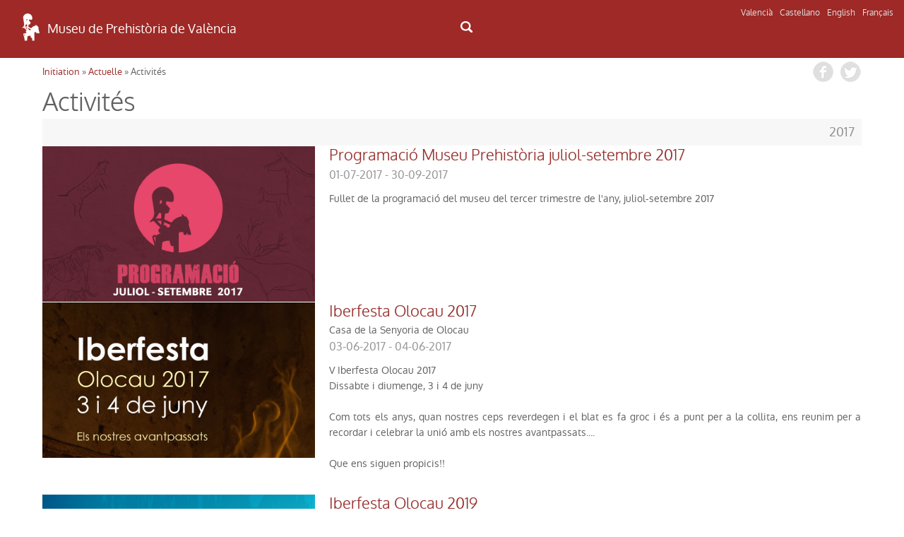

--- FILE ---
content_type: text/html; charset=UTF-8
request_url: http://mupreva.org/web_mupreva/actividades/?q=fr&total=281&page=19
body_size: 6058
content:
<!DOCTYPE html>
<html>
<head>
<meta charset="utf-8" />
<meta name="Author" content="Render" />
<meta name="viewport" content="width=device-width, initial-scale=1" />
<meta name="Description" content="MUPREVA Museu de Prehistoria de València" />
<meta name="keywords" content="">
<title>Activités</title>
<link rel="shortcut icon" href="/favicon.ico" type="image/x-icon">
<link rel="icon" href="/web_mupreva_dedalo/favicon.ico" type="image/x-icon">
<style type="text/css" media="all">
@import url("/web_mupreva_dedalo/common/css/glyphicons-halflings.css");
@import url("/web_mupreva_dedalo/lib/jquery/simple_modal/css/basic.css");
@import url("/web_mupreva_dedalo/lib/video-js/video-js.css");
@import url("/web_mupreva_dedalo/common/css/common.css");
@import url("/web_mupreva/modules/system/system.base.css");
@import url("/web_mupreva/modules/system/system.menus.css");
@import url("/web_mupreva/modules/system/system.messages.css");
@import url("/web_mupreva/modules/system/system.theme.css");
@import url("/web_mupreva/sites/all/modules/responsive_menus/styles/responsive_menus_simple/css/responsive_menus_simple.css");
@import url("/web_mupreva/sites/all/themes/mupreva/css/bootstrap.min.css");
@import url("/web_mupreva/sites/all/modules/back_to_top/css/back_to_top.css");
@import url("/web_mupreva/sites/all/themes/mupreva/style.css");
@import url("/web_mupreva/sites/all/modules/colorbox/styles/default/colorbox_style.css");
@import url("/web_mupreva_dedalo/actividades/css/actividades.css");
</style>

<!-- GOOGLE ANALYTICS JS -->
<script>
	(function(i,s,o,g,r,a,m){i['GoogleAnalyticsObject']=r;i[r]=i[r]||function(){
	(i[r].q=i[r].q||[]).push(arguments)},i[r].l=1*new Date();a=s.createElement(o),
	m=s.getElementsByTagName(o)[0];a.async=1;a.src=g;m.parentNode.insertBefore(a,m)
	})(window,document,'script','http://www.google-analytics.com/analytics.js','ga');
	ga('create', 'UA-9493718-1', 'auto');
	ga('send', 'pageview');
</script>

</head>
<body>
	
<div id="main_wrapper">	
	
	<style type="text/css" media="all">
	@import url("/web_mupreva_dedalo/menu_header/css/menu_header.css");</style>
<script>
	<script type="text/javascript" src="/web_mupreva_dedalo/menu_header/js/menu_header.js"></script> 
</script>
	

<!-- SEARCHER BUTTON CLICK START -->	
<script>
function ocultar() {
    var element = document.getElementById("searcher");
    element.classList.toggle("ocult");
}
function button_menu() {
    var element = document.getElementById("menu");
    element.classList.toggle("menu-hidden");
}
</script>
<!-- SEARCHER BUTTON CLICK END -->

<header><!-- HEADER START -->	

	<div class="row"> <!-- ROW START -->

		<div class="languages"><!-- LANGUAGES LIST START -->

			<ul class="languages_list">
				<li><a href="?q=va">Valencià</a></li>
				<li><a href="?q=es">Castellano</a></li>
				<li><a href="?q=en">English</a></li>
				<li><a href="?q=fr">Français</a></li>
			</ul>

		</div><!-- LANGUAGES LIST END -->	

		<div class="col-xs-12 col-md-6 logo"><!-- LOGO COLUMN START -->

			<div class="header-logo">
			<a href="/home/?q=fr"><img src="/web_mupreva_dedalo/menu_header/img/logo.png"/></a><a href="/home/?q=fr"><span class="web-title">Museu de Prehistòria de València</span></a>
			</div>

		</div><!-- LOGO COLUMN END -->

		<div class="col-xs-12 col-md-6 menu"><!-- MENU COLUMN START -->

			<!-- MOBILE MENU BUTTON START -->
			<button class="button_menu" onclick="button_menu()">☰ MENU</button>
			<!-- MOBILE MENU BUTTON END -->
			
			<!-- MENU START -->
			<div class='menu_wrapper'><ul class='main_menu menu-hidden' id='menu'></ul><div class="search_icon"><button onclick="ocultar()" id="searcher_button"><img src="/web_mupreva_dedalo/menu_header/img/search_icon.png" id="search_icon"/></button></div></div><div class="searcher ocult" id="searcher"><form class="webform-client-form" enctype="multipart/form-data" action="<?php echo $url ?>" method="get" id="webform-buscador_global" accept-charset="UTF-8" ><input type="hidden" name="q" id="q" value="<?php echo $current_lang ?>" /><input required="required" class="form-text required" placeholder="☰ Buscar" type="text" id="search" name="search" value="" /></form></div>			<!-- MENU END -->

		</div><!-- MENU COLUMN END -->

	</div><!-- ROW END -->

</header><!-- HEADER END -->

<script type="text/javascript">
var site_globals={"mode":"list"}
</script>

	

	<div id="wrap_actividades" class="container">

	
		<div class="row"> 
			
			
		<div id="breadcrumbs">
		 <h2 class="element-invisible">Usted está aquí</h2>
		 <nav class="breadcrumb">
		 <a href="/web_mupreva/?q=fr">Initiation</a> » <a href="/web_mupreva/actualidad/?q=fr">Actuelle</a> » Activités
		 </nav>
		 <div class="social_buttons">
		 	 <a class="share_button fb-share-button" href="http://www.facebook.com/share.php?u=http://mupreva.org/web_mupreva/actividades/?q=fr&total=281&page=19&title=Mus%C3%A9e+de+la+Pr%C3%A9histoire+de+Valencia%3A+Activit%C3%A9s" target="_blank"></a>
			 <a class="share_button tw-share-button" href="http://twitter.com/intent/tweet?status=Mus%C3%A9e+de+la+Pr%C3%A9histoire+de+Valencia%3A+Activit%C3%A9s+http://mupreva.org/web_mupreva/actividades/?q=fr&total=281&page=19" target="_blank"></a>
		 </div>
		</div>			
			<div id="actividades_info"></div>
			
			<h1 class="page-title">Activités</h1><ul class="records_list"><div class="fecha_separata">2017</div><li class="clearfix"><div class="imagen_identificativa imagen_identificativa_medium imagen_identificativa_medium_33 ii_amount1" style="background-image: url('/dedalo/media/image/ephemera/1.5MB/mupreva660_mupreva159_1653.jpg');" title=" "><a href="640/fr"></a></div><h2 class="sublist-title"><a href="640/fr" class="title_link" >Programació Museu Prehistòria juliol-setembre 2017</a></h2><div class="fecha"><span>01-07-2017 - 30-09-2017</span></div><div class="content resumen">Fullet de la programació del museu del tercer trimestre de l'any, juliol-setembre 2017</div></li><li class="clearfix"><div class="imagen_identificativa imagen_identificativa_medium imagen_identificativa_medium_33 ii_amount1" style="background-image: url('/dedalo/media/image/ephemera/1.5MB/mupreva660_mupreva159_1442.jpg');" title=" "><a href="635/fr"></a></div><h2 class="sublist-title"><a href="635/fr" class="title_link" >Iberfesta Olocau 2017</a></h2><div class="content espacio">Casa de la Senyoria de Olocau</div><div class="fecha"><span>03-06-2017 - 04-06-2017</span></div><div class="content resumen">V Iberfesta Olocau 2017<br> Dissabte i diumenge, 3 i 4 de juny<br> <br> Com tots els anys, quan nostres ceps reverdegen i el blat es fa groc i és a punt per a la collita, ens reunim per a recordar i celebrar la unió amb els nostres avantpassats....<br> <br> Que ens siguen propicis!!<br> <br></div></li><li class="clearfix"><div class="imagen_identificativa imagen_identificativa_medium imagen_identificativa_medium_33 ii_amount1" style="background-image: url('/dedalo/media/image/ephemera/1.5MB/mupreva660_mupreva159_2108.jpg');" title=" "><a href="793/fr"></a></div><h2 class="sublist-title"><a href="793/fr" class="title_link" >Iberfesta Olocau 2019</a></h2><div class="content espacio">Casa de la Senyoria de Olocau</div><div class="fecha"><span>03-06-2017 - 04-06-2017</span></div><div class="content resumen">Iberfesta Olocau 2019<br>La llegenda de Nauiba<br>Jornades de Portes Obertes al jaciment del Puntal dels Llops<br> 14 i 15 de juny de 2014 en la vila de Olocau<br></div></li><li class="clearfix"><div class="imagen_identificativa imagen_identificativa_medium imagen_identificativa_medium_33" style="background-image: url('/web_mupreva/sites/all/themes/mupreva/images/placeholder_logo.png');" title=" "><a href="634/fr"></a></div><h2 class="sublist-title"><a href="634/fr" class="title_link" >Visita a la Cova del Bolomor 2017</a></h2><div class="fecha"><span>30-04-2017 - 30-06-2017</span></div><div class="content resumen">Noves propostes per a visitar la Cova del Bolomor a Tavernes de la Valldigna</div></li><li class="clearfix"><div class="imagen_identificativa imagen_identificativa_medium imagen_identificativa_medium_33 ii_amount1" style="background-image: url('/dedalo/media/image/ephemera/1.5MB/mupreva660_mupreva159_1351.jpg');" title=" "><a href="632/fr"></a></div><h2 class="sublist-title"><a href="632/fr" class="title_link" >Programació Museu Prehistòria abril-juny 2017</a></h2><div class="content espacio">Museu de Prehistòria de València</div><div class="fecha"><span>01-04-2017 - 30-06-2017</span></div><div class="content resumen">Fullet de la programació del museu del segon trimestre de l'any, abril-juny 2017</div></li><li class="clearfix"><div class="imagen_identificativa imagen_identificativa_medium imagen_identificativa_medium_33 ii_amount1" style="background-image: url('/dedalo/media/image/ephemera/1.5MB/mupreva660_mupreva159_1318.jpg');" title=" "><a href="628/fr"></a></div><h2 class="sublist-title"><a href="628/fr" class="title_link" >Editatona Dones i Arqueologia 2017- Wikimarató</a></h2><div class="content espacio">Biblioteca</div><div class="fecha"><span>09-03-2017</span> <span class="actividad_hora">  ·  10:00 h</span></div><div class="content resumen">Jornada d’edició a la Wikipèdia<br />
Editatona "Dones i arqueologia"<br />
Dijous 9 de març de 2017<br />
Biblioteca del Museu de Prehistòria de València, de 10:00 a 14 h. <br />
<br /></div></li><li class="clearfix"><div class="imagen_identificativa imagen_identificativa_medium imagen_identificativa_medium_33 ii_amount1" style="background-image: url('/dedalo/media/image/ephemera/1.5MB/mupreva660_mupreva159_1248.jpg');" title=" "><a href="605/fr"></a></div><h2 class="sublist-title"><a href="605/fr" class="title_link" >Biblioteca Infantil del Museu. Primer semestre 2017</a></h2><div class="row_group_info ">	<label class="row_group_info_title">public:</label>	<div class="row_group_info_content info_content_inline publicos_color">Famílies	</div></div><div class="content espacio">Sala permanent de Prehistòria</div><div class="fecha"><span>05-02-2017 - 25-06-2017</span> <span class="actividad_hora">  ·  10:00 h</span></div><div class="content resumen">Vos esperem els diumenges de 10 a 14 h.<br />
Activitats d'animació lectora a les 10:30 i a les 13:00 h.</div></li><li class="clearfix"><div class="imagen_identificativa imagen_identificativa_medium imagen_identificativa_medium_33 ii_amount1" style="background-image: url('/dedalo/media/image/ephemera/1.5MB/mupreva660_mupreva159_1281.jpg');" title=" "><a href="611/fr"></a></div><h2 class="sublist-title"><a href="611/fr" class="title_link" >Programació Museu Prehistòria gener-març 2017</a></h2><div class="fecha"><span>01-01-2017 - 31-03-2017</span></div><div class="content resumen">Fullet de la programació del museu del primer trimestre de l'any, gener-març 2017</div></li><div class="fecha_separata">2016</div><li class="clearfix"><div class="imagen_identificativa imagen_identificativa_medium imagen_identificativa_medium_33 ii_amount1" style="background-image: url('/dedalo/media/image/ephemera/1.5MB/mupreva660_mupreva159_1227.jpg');" title=" "><a href="603/fr"></a></div><h2 class="sublist-title"><a href="603/fr" class="title_link" >Jornades del Museu de Prehistòria. La gestió del patrimoni arqueológic local</a></h2><div class="fecha"><span>23-11-2016 - 24-11-2016</span> <span class="actividad_hora">  ·  17:00 h</span></div><div class="content resumen">El museu celebra les IV jornades de debat sobre el patrimoni arqueològic els dies 23 i 24 de novembre, en el marc del curs de formació local de la diputació de valencia.</div></li><li class="clearfix"><div class="imagen_identificativa imagen_identificativa_medium imagen_identificativa_medium_33 ii_amount1" style="background-image: url('/dedalo/media/image/digital/1.5MB/2385/2385-15.jpg');" title=" (Manuel Gozalbes Fernández de Palencia 2016) "><a href="600/fr"></a></div><h2 class="sublist-title"><a href="600/fr" class="title_link" >Conferència de Marco de la Rasilla Vives: "La Cueva de El Sidrón (Piloña, Asturias). Los Neandertales."</a></h2><div class="fecha"><span>04-11-2016</span></div><div class="content resumen"></div></li></ul><div class="pagination_wrap"><ul class="clearfix pagination">
    <li class="copy previous"><a href="?q=fr&total=281&page=18">&laquo; précédent</a></li>
    <li class="number"><a data-pagenumber="7" href="?q=fr&total=281&page=7">7</a></li>
    <li class="number"><a data-pagenumber="8" href="?q=fr&total=281&page=8">8</a></li>
    <li class="number"><a data-pagenumber="9" href="?q=fr&total=281&page=9">9</a></li>
    <li class="number"><a data-pagenumber="10" href="?q=fr&total=281&page=10">10</a></li>
    <li class="number"><a data-pagenumber="11" href="?q=fr&total=281&page=11">11</a></li>
    <li class="number"><a data-pagenumber="12" href="?q=fr&total=281&page=12">12</a></li>
    <li class="number"><a data-pagenumber="13" href="?q=fr&total=281&page=13">13</a></li>
    <li class="number"><a data-pagenumber="14" href="?q=fr&total=281&page=14">14</a></li>
    <li class="number"><a data-pagenumber="15" href="?q=fr&total=281&page=15">15</a></li>
    <li class="number"><a data-pagenumber="16" href="?q=fr&total=281&page=16">16</a></li>
    <li class="number"><a data-pagenumber="17" href="?q=fr&total=281&page=17">17</a></li>
    <li class="number"><a data-pagenumber="18" href="?q=fr&total=281&page=18">18</a></li>
    <li class="number active"><a data-pagenumber="19" href="#">19</a></li>
    <li class="number"><a data-pagenumber="20" href="?q=fr&total=281&page=20">20</a></li>
    <li class="number"><a data-pagenumber="21" href="?q=fr&total=281&page=21">21</a></li>
    <li class="number"><a data-pagenumber="22" href="?q=fr&total=281&page=22">22</a></li>
    <li class="number"><a data-pagenumber="23" href="?q=fr&total=281&page=23">23</a></li>
    <li class="number"><a data-pagenumber="24" href="?q=fr&total=281&page=24">24</a></li>
    <li class="number"><a data-pagenumber="25" href="?q=fr&total=281&page=25">25</a></li>
    <li class="number"><a data-pagenumber="26" href="?q=fr&total=281&page=26">26</a></li>
    <li class="number"><a data-pagenumber="27" href="?q=fr&total=281&page=27">27</a></li>
    <li class="number"><a data-pagenumber="28" href="?q=fr&total=281&page=28">28</a></li>
    <li class="number"><a data-pagenumber="29" href="?q=fr&total=281&page=29">29</a></li>
    <li class="number"><a data-pagenumber="30" href="?q=fr&total=281&page=30">30</a></li>
    <li class="number"><a data-pagenumber="31" href="?q=fr&total=281&page=31">31</a></li>
    <li class="copy next"><a href="?q=fr&total=281&page=20">prochaine &raquo;</a></li>
</ul>
</div>			
		</div>
	</div><!-- /row -->

		

	</div><!-- /wrap_actividades -->
	
	<div id="footer_wrapper"><style type="text/css" media="all">
        @import url("/web_mupreva_dedalo/footer_web/css/footer_web.css");</style>
<script>
        <script type="text/javascript" src="/web_mupreva_dedalo/footer_web/js/footer_web.js"></script></script>
	

<footer><!-- FOOTER START -->	

	<div class="row upper_footer"><!-- ROW START -->

	<div class="col-xs-12 col-md-4"><!-- COLUMN START -->
		<a class="footer_link" href="/visitar_museo/?q=fr#page_como_llegar" target="_blank">COMMENT ARRIVER</a>		<br />
		<br />
		<a href="http://www.rutadelsibersvalencia.org/es" target="_blank">
			<img class="opac-image" src="/web_mupreva_dedalo/footer_web/img/ruta_ibers.png"/>
		</a>
	</div><!-- COLUMN END -->
	<div class="col-xs-12 col-md-4"><!-- COLUMN START -->
		<a class="footer_link" href="/visitar_museo#page_contacto" target="_blank">CONTACT</a>		<br />
		<br />
		<a href="mailto:sip@dival.es">
			<img class="opac-image" src="/web_mupreva_dedalo/footer_web/img/social_mail.png"/>
		</a>
		<a href="https://www.facebook.com/mupreva/?ref=ts" target="_blank">
			<img class="opac-image" src="/web_mupreva_dedalo/footer_web/img/social_facebook.png"/>
		</a>
		<a href="https://twitter.com/muprevalencia" target="_blank">
			<img class="opac-image" src="/web_mupreva_dedalo/footer_web/img/social_twitter.png"/>
		</a>
		<a href="https://www.youtube.com/user/museuprehistoria" target="_blank">
			<img class="opac-image" src="/web_mupreva_dedalo/footer_web/img/social_youtube.png"/>
		</a>
		<a href="https://www.instagram.com/mupreva/" target="_blank">
			<img class="opac-image" src="/web_mupreva_dedalo/footer_web/img/social_instagram.png"/>
		</a>
	</div><!-- COLUMN END -->
	<div class="col-xs-12 col-md-4"><!-- COLUMN START -->
		<a class="footer_link modalbox_iframe_dialog cboxElement" href="/subscriptions" target="_blank">INFORMATIONS DE MUSÉE</a>		<br />
		<br />
		<div class="info">
			<a class="modalbox_iframe_dialog cboxElement" href="/subscriptions" target="_blank">
				<img src="/web_mupreva_dedalo/footer_web/img/logo.png"/>
				<span style="color: #aaaaaa;">E-mail où recevoir information del Musée</span>			</a>
		</div>
	</div><!-- COLUMN END -->

	</div><!-- ROW END -->

	<div class="row lower_footer"><!-- ROW START -->

	<div class="col-xs-12 col-md-4"><!-- COLUMN START -->
		<a style="color: #929292;" href="https://www.dival.es/es/content/politica-de-privacidad" target="_blank">Politique de Confidentialité</a>	</div><!-- COLUMN END -->
	<div class="col-xs-12 col-md-4"><!-- COLUMN START -->
		<!--<img class="opac-image" src="/web_mupreva_dedalo/footer_web/img/logo_mupreva.png"/>&nbsp;&nbsp;
		<img class="opac-image" src="/web_mupreva_dedalo/footer_web/img/logo_diputacion.png"/>&nbsp;&nbsp;-->
		<img class="opac-image" src="/web_mupreva_dedalo/footer_web/img/logo_dipu_museu_blanco.png"/>
	</div><!-- COLUMN END -->
	<div class="col-xs-12 col-md-4"><!-- COLUMN START -->
		<a href="https://dedalo.dev/?lang=va" target="_blank">
			<img src="/web_mupreva_dedalo/footer_web/img/dedalo_logo_16.png"/>&nbsp;&nbsp;
			<span style="color: #929292;">Powered by Dédalo CHM Platform</span>
		</a>&nbsp;&nbsp;&nbsp;&nbsp;
		<a href="https://creativecommons.org/licenses/by-nc-sa/4.0/" target="_blank">
			<img class="opac-image" src="/web_mupreva_dedalo/footer_web/img/creative_commons_88x31.png"/>
		</a>
	</div><!-- COLUMN END -->

	</div><!-- ROW END -->

</footer><!-- FOOTER END -->

<script type="text/javascript">
var site_globals={"mode":"list"}
</script>

</div>

</div><!-- / main_wrapper -->


<script type="text/javascript">
var site_globals={"mode":"list"}
</script>
<!--[if lt IE 9]>
<script src="//code.jquery.com/jquery-1.11.2.min.js" type="text/javascript"></script>
<![endif]-->
<!--[if gte IE 9]><!-->
<script src="/web_mupreva_dedalo/lib/jquery/jquery-1.11.2.min.js"></script>
<!--<![endif]-->
<script type="text/javascript" src="/web_mupreva/misc/jquery.once.js"></script>
<script type="text/javascript" src="/web_mupreva/misc/drupal.js"></script>
<script type="text/javascript" src="/web_mupreva/sites/all/modules/jquery_update/replace/ui/ui/minified/jquery.ui.effect.min.js"></script>
<script type="text/javascript" src="/web_mupreva/sites/all/libraries/colorbox/jquery.colorbox-min.js"></script>
<script type="text/javascript" src="/web_mupreva_dedalo/lib/video-js/video.js"></script>
<script type="text/javascript" src="/web_mupreva_dedalo/common/js/common.js"></script>
<script type="text/javascript" src="/web_mupreva/sites/all/themes/mupreva/js/bootstrap.min.js"></script>
<script type="text/javascript" src="/web_mupreva_dedalo/lib/jquery/simple_modal/js/jquery.simplemodal.js"></script>
<script type="text/javascript" src="/web_mupreva/sites/all/modules/responsive_menus/styles/responsive_menus_simple/js/responsive_menus_simple.js"></script>
<script type="text/javascript" src="/web_mupreva/sites/all/modules/back_to_top/js/back_to_top.js"></script>
<script type="text/javascript" src="/web_mupreva/sites/all/themes/mupreva/js/custom.js"></script>
<script type="text/javascript" src="/web_mupreva_dedalo/actividades/js/actividades.js"></script>
<div id="backtotop" class="jquery-once-2-processed" style="">Back to top</div>
<script type="text/javascript">
var __WEB_ROOT_DRUPAL = '/web_mupreva';
<!--//--><![CDATA[//><!--
jQuery.extend(Drupal.settings, {
"basePath":"\/web_mupreva\/",
"pathPrefix":"es\/",
"ajaxPageState":{"theme":"mupreva","theme_token":"IVCW2sCg_x8tkQktQXeknIe_RAlaEpHwfhs_2uIatsI",
"js":{"sites\/all\/modules\/jquery_update\/replace\/jquery\/1.10\/jquery.min.js":1,
"misc\/jquery.once.js":1,
"misc\/drupal.js":1,
"sites\/all\/modules\/jquery_update\/replace\/ui\/ui\/minified\/jquery.ui.effect.min.js":1,
"sites\/all\/modules\/back_to_top\/js\/back_to_top.js":1,
"public:\/\/languages\/es_YIAK1qHVdWZhfKqowcEeDfpEdgkrrxckWH2JrfNGZaI.js":1,
"sites\/all\/libraries\/colorbox\/jquery.colorbox-min.js":1,
"sites\/all\/modules\/colorbox\/js\/colorbox.js":1,
"sites\/all\/modules\/colorbox\/styles\/default\/colorbox_style.js":1,
"sites\/all\/modules\/webform\/js\/webform.js":1,
"sites\/all\/modules\/responsive_menus\/styles\/responsive_menus_simple\/js\/responsive_menus_simple.js":1,
"sites\/all\/themes\/mupreva\/js\/bootstrap.min.js":1,
"sites\/all\/themes\/mupreva\/js\/superfish.js":1,
"sites\/all\/themes\/mupreva\/js\/custom.js":1},
"css":{"modules\/system\/system.base.css":1,
"modules\/system\/system.menus.css":1,
"modules\/system\/system.messages.css":1,
"modules\/system\/system.theme.css":1,
"sites\/all\/modules\/calendar\/css\/calendar_multiday.css":1,
"modules\/comment\/comment.css":1,
"sites\/all\/modules\/date\/date_api\/date.css":1,
"sites\/all\/modules\/date\/date_popup\/themes\/datepicker.1.7.css":1,
"sites\/all\/modules\/date-time-field\/css\/smoothness\/jquery-ui-1.8.14.custom.css":1,
"modules\/field\/theme\/field.css":1,
"modules\/node\/node.css":1,
"modules\/search\/search.css":1,
"modules\/user\/user.css":1,
"sites\/all\/modules\/views\/css\/views.css":1,
"sites\/all\/modules\/back_to_top\/css\/back_to_top.css":1,
"sites\/all\/modules\/colorbox\/styles\/default\/colorbox_style.css":1,
"sites\/all\/modules\/ctools\/css\/ctools.css":1,
"sites\/all\/modules\/panels\/css\/panels.css":1,
"sites\/all\/modules\/webform\/css\/webform.css":1,
"modules\/locale\/locale.css":1,
"sites\/all\/modules\/responsive_menus\/styles\/responsive_menus_simple\/css\/responsive_menus_simple.css":1,
"sites\/all\/themes\/mupreva\/css\/bootstrap.min.css":1,
"sites\/all\/themes\/mupreva\/css\/flexslider.css":1,
"sites\/all\/themes\/mupreva\/style.css":1}},
"colorbox":{"opacity":"0.85",
"current":"{current} de {total}",
"previous":"\u00ab Anterior",
"next":"Siguiente \u00bb",
"close":"Cerrar",
"maxWidth":"98%",
"maxHeight":"98%",
"fixed":true,
"mobiledetect":true,
"mobiledevicewidth":"480px"},
"back_to_top":{"back_to_top_button_trigger":100,
"back_to_top_prevent_on_mobile":true,
"back_to_top_prevent_in_admin":true,
"back_to_top_button_type":"image",
"back_to_top_button_text":"Back to top",
"#attached":{"library":[["system",
"ui"]]}},
"responsive_menus":[{"toggler_text":"\u2630 Menu",
"selectors":["#main-menu"],
"media_size":"768",
"remove_attributes":true,
"responsive_menus_style":"responsive_menus_simple"
}]});
jQuery(document).ready(function(){
  jQuery(".modalbox_iframe_dialog").colorbox({iframe:true, innerWidth:640, innerHeight:500});
});
//--><!]]>
</script>
<!--[if lt IE 9]><script src="/web_mupreva/sites/all/themes/mupreva/js/html5.js"></script><![endif]-->
</body>
</html>
